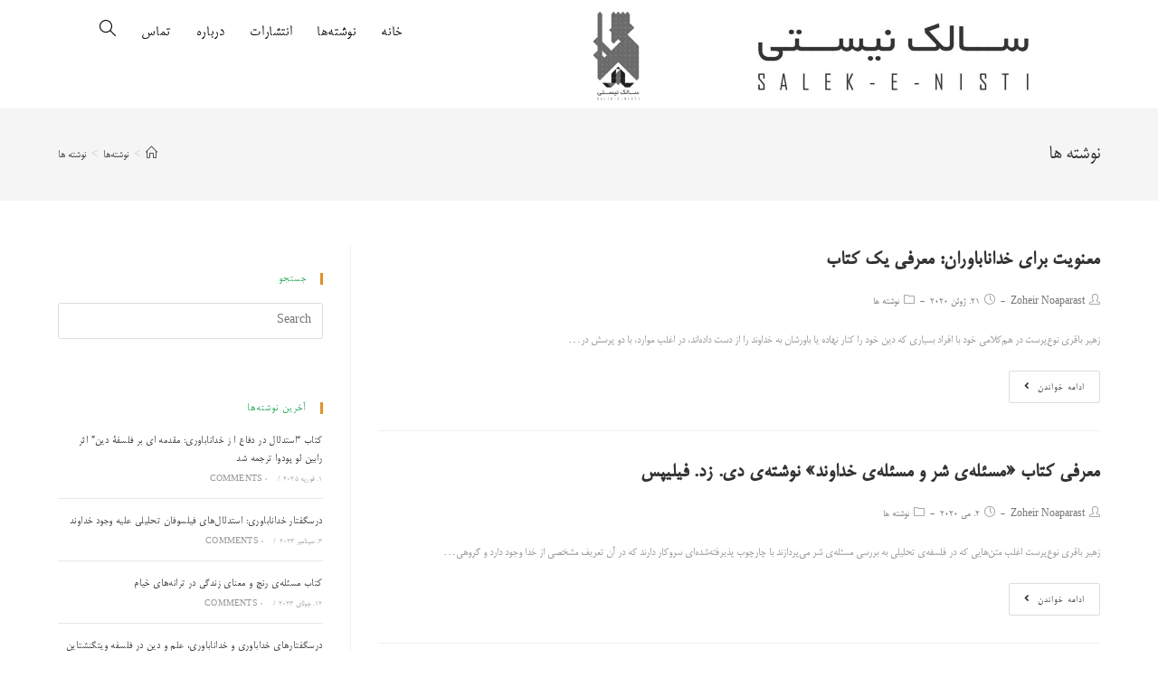

--- FILE ---
content_type: text/html; charset=UTF-8
request_url: http://www.salekenisti.com/category/%D9%86%D9%88%D8%B4%D8%AA%D9%87-%D9%87%D8%A7/
body_size: 83004
content:

<!DOCTYPE html>
<html class="html" dir="rtl" lang="fa-IR">
<head>
	<meta charset="UTF-8">
	<link rel="profile" href="https://gmpg.org/xfn/11">

	<title>نوشته ها &#8211; سالک نیستی</title>
<meta name='robots' content='max-image-preview:large' />
	<style>img:is([sizes="auto" i], [sizes^="auto," i]) { contain-intrinsic-size: 3000px 1500px }</style>
	<meta name="viewport" content="width=device-width, initial-scale=1"><link rel="alternate" type="application/rss+xml" title="سالک نیستی &raquo; خوراک" href="http://www.salekenisti.com/feed/" />
<link rel="alternate" type="application/rss+xml" title="سالک نیستی &raquo; خوراک دیدگاه‌ها" href="http://www.salekenisti.com/comments/feed/" />
<link rel="alternate" type="application/rss+xml" title="سالک نیستی &raquo; نوشته ها خوراک دسته" href="http://www.salekenisti.com/category/%d9%86%d9%88%d8%b4%d8%aa%d9%87-%d9%87%d8%a7/feed/" />
		<!-- This site uses the Google Analytics by MonsterInsights plugin v9.11.1 - Using Analytics tracking - https://www.monsterinsights.com/ -->
		<!-- توجه: افزونه در حال حاضر در این سایت پیکربندی نشده است. صاحب سایت باید گوگل آنالیتیکس را در پانل تنظیمات افزونه تأیید کند. -->
					<!-- No tracking code set -->
				<!-- / Google Analytics by MonsterInsights -->
		<script type="text/javascript">
/* <![CDATA[ */
window._wpemojiSettings = {"baseUrl":"https:\/\/s.w.org\/images\/core\/emoji\/15.0.3\/72x72\/","ext":".png","svgUrl":"https:\/\/s.w.org\/images\/core\/emoji\/15.0.3\/svg\/","svgExt":".svg","source":{"concatemoji":"http:\/\/www.salekenisti.com\/wp-includes\/js\/wp-emoji-release.min.js?ver=6.7.4"}};
/*! This file is auto-generated */
!function(i,n){var o,s,e;function c(e){try{var t={supportTests:e,timestamp:(new Date).valueOf()};sessionStorage.setItem(o,JSON.stringify(t))}catch(e){}}function p(e,t,n){e.clearRect(0,0,e.canvas.width,e.canvas.height),e.fillText(t,0,0);var t=new Uint32Array(e.getImageData(0,0,e.canvas.width,e.canvas.height).data),r=(e.clearRect(0,0,e.canvas.width,e.canvas.height),e.fillText(n,0,0),new Uint32Array(e.getImageData(0,0,e.canvas.width,e.canvas.height).data));return t.every(function(e,t){return e===r[t]})}function u(e,t,n){switch(t){case"flag":return n(e,"\ud83c\udff3\ufe0f\u200d\u26a7\ufe0f","\ud83c\udff3\ufe0f\u200b\u26a7\ufe0f")?!1:!n(e,"\ud83c\uddfa\ud83c\uddf3","\ud83c\uddfa\u200b\ud83c\uddf3")&&!n(e,"\ud83c\udff4\udb40\udc67\udb40\udc62\udb40\udc65\udb40\udc6e\udb40\udc67\udb40\udc7f","\ud83c\udff4\u200b\udb40\udc67\u200b\udb40\udc62\u200b\udb40\udc65\u200b\udb40\udc6e\u200b\udb40\udc67\u200b\udb40\udc7f");case"emoji":return!n(e,"\ud83d\udc26\u200d\u2b1b","\ud83d\udc26\u200b\u2b1b")}return!1}function f(e,t,n){var r="undefined"!=typeof WorkerGlobalScope&&self instanceof WorkerGlobalScope?new OffscreenCanvas(300,150):i.createElement("canvas"),a=r.getContext("2d",{willReadFrequently:!0}),o=(a.textBaseline="top",a.font="600 32px Arial",{});return e.forEach(function(e){o[e]=t(a,e,n)}),o}function t(e){var t=i.createElement("script");t.src=e,t.defer=!0,i.head.appendChild(t)}"undefined"!=typeof Promise&&(o="wpEmojiSettingsSupports",s=["flag","emoji"],n.supports={everything:!0,everythingExceptFlag:!0},e=new Promise(function(e){i.addEventListener("DOMContentLoaded",e,{once:!0})}),new Promise(function(t){var n=function(){try{var e=JSON.parse(sessionStorage.getItem(o));if("object"==typeof e&&"number"==typeof e.timestamp&&(new Date).valueOf()<e.timestamp+604800&&"object"==typeof e.supportTests)return e.supportTests}catch(e){}return null}();if(!n){if("undefined"!=typeof Worker&&"undefined"!=typeof OffscreenCanvas&&"undefined"!=typeof URL&&URL.createObjectURL&&"undefined"!=typeof Blob)try{var e="postMessage("+f.toString()+"("+[JSON.stringify(s),u.toString(),p.toString()].join(",")+"));",r=new Blob([e],{type:"text/javascript"}),a=new Worker(URL.createObjectURL(r),{name:"wpTestEmojiSupports"});return void(a.onmessage=function(e){c(n=e.data),a.terminate(),t(n)})}catch(e){}c(n=f(s,u,p))}t(n)}).then(function(e){for(var t in e)n.supports[t]=e[t],n.supports.everything=n.supports.everything&&n.supports[t],"flag"!==t&&(n.supports.everythingExceptFlag=n.supports.everythingExceptFlag&&n.supports[t]);n.supports.everythingExceptFlag=n.supports.everythingExceptFlag&&!n.supports.flag,n.DOMReady=!1,n.readyCallback=function(){n.DOMReady=!0}}).then(function(){return e}).then(function(){var e;n.supports.everything||(n.readyCallback(),(e=n.source||{}).concatemoji?t(e.concatemoji):e.wpemoji&&e.twemoji&&(t(e.twemoji),t(e.wpemoji)))}))}((window,document),window._wpemojiSettings);
/* ]]> */
</script>
<link rel='stylesheet' id='pt-cv-public-style-css' href='http://www.salekenisti.com/wp-content/plugins/content-views-query-and-display-post-page/public/assets/css/cv.css?ver=4.2.1' type='text/css' media='all' />
<style id='wp-emoji-styles-inline-css' type='text/css'>

	img.wp-smiley, img.emoji {
		display: inline !important;
		border: none !important;
		box-shadow: none !important;
		height: 1em !important;
		width: 1em !important;
		margin: 0 0.07em !important;
		vertical-align: -0.1em !important;
		background: none !important;
		padding: 0 !important;
	}
</style>
<style id='classic-theme-styles-inline-css' type='text/css'>
/*! This file is auto-generated */
.wp-block-button__link{color:#fff;background-color:#32373c;border-radius:9999px;box-shadow:none;text-decoration:none;padding:calc(.667em + 2px) calc(1.333em + 2px);font-size:1.125em}.wp-block-file__button{background:#32373c;color:#fff;text-decoration:none}
</style>
<style id='global-styles-inline-css' type='text/css'>
:root{--wp--preset--aspect-ratio--square: 1;--wp--preset--aspect-ratio--4-3: 4/3;--wp--preset--aspect-ratio--3-4: 3/4;--wp--preset--aspect-ratio--3-2: 3/2;--wp--preset--aspect-ratio--2-3: 2/3;--wp--preset--aspect-ratio--16-9: 16/9;--wp--preset--aspect-ratio--9-16: 9/16;--wp--preset--color--black: #000000;--wp--preset--color--cyan-bluish-gray: #abb8c3;--wp--preset--color--white: #ffffff;--wp--preset--color--pale-pink: #f78da7;--wp--preset--color--vivid-red: #cf2e2e;--wp--preset--color--luminous-vivid-orange: #ff6900;--wp--preset--color--luminous-vivid-amber: #fcb900;--wp--preset--color--light-green-cyan: #7bdcb5;--wp--preset--color--vivid-green-cyan: #00d084;--wp--preset--color--pale-cyan-blue: #8ed1fc;--wp--preset--color--vivid-cyan-blue: #0693e3;--wp--preset--color--vivid-purple: #9b51e0;--wp--preset--gradient--vivid-cyan-blue-to-vivid-purple: linear-gradient(135deg,rgba(6,147,227,1) 0%,rgb(155,81,224) 100%);--wp--preset--gradient--light-green-cyan-to-vivid-green-cyan: linear-gradient(135deg,rgb(122,220,180) 0%,rgb(0,208,130) 100%);--wp--preset--gradient--luminous-vivid-amber-to-luminous-vivid-orange: linear-gradient(135deg,rgba(252,185,0,1) 0%,rgba(255,105,0,1) 100%);--wp--preset--gradient--luminous-vivid-orange-to-vivid-red: linear-gradient(135deg,rgba(255,105,0,1) 0%,rgb(207,46,46) 100%);--wp--preset--gradient--very-light-gray-to-cyan-bluish-gray: linear-gradient(135deg,rgb(238,238,238) 0%,rgb(169,184,195) 100%);--wp--preset--gradient--cool-to-warm-spectrum: linear-gradient(135deg,rgb(74,234,220) 0%,rgb(151,120,209) 20%,rgb(207,42,186) 40%,rgb(238,44,130) 60%,rgb(251,105,98) 80%,rgb(254,248,76) 100%);--wp--preset--gradient--blush-light-purple: linear-gradient(135deg,rgb(255,206,236) 0%,rgb(152,150,240) 100%);--wp--preset--gradient--blush-bordeaux: linear-gradient(135deg,rgb(254,205,165) 0%,rgb(254,45,45) 50%,rgb(107,0,62) 100%);--wp--preset--gradient--luminous-dusk: linear-gradient(135deg,rgb(255,203,112) 0%,rgb(199,81,192) 50%,rgb(65,88,208) 100%);--wp--preset--gradient--pale-ocean: linear-gradient(135deg,rgb(255,245,203) 0%,rgb(182,227,212) 50%,rgb(51,167,181) 100%);--wp--preset--gradient--electric-grass: linear-gradient(135deg,rgb(202,248,128) 0%,rgb(113,206,126) 100%);--wp--preset--gradient--midnight: linear-gradient(135deg,rgb(2,3,129) 0%,rgb(40,116,252) 100%);--wp--preset--font-size--small: 13px;--wp--preset--font-size--medium: 20px;--wp--preset--font-size--large: 36px;--wp--preset--font-size--x-large: 42px;--wp--preset--spacing--20: 0.44rem;--wp--preset--spacing--30: 0.67rem;--wp--preset--spacing--40: 1rem;--wp--preset--spacing--50: 1.5rem;--wp--preset--spacing--60: 2.25rem;--wp--preset--spacing--70: 3.38rem;--wp--preset--spacing--80: 5.06rem;--wp--preset--shadow--natural: 6px 6px 9px rgba(0, 0, 0, 0.2);--wp--preset--shadow--deep: 12px 12px 50px rgba(0, 0, 0, 0.4);--wp--preset--shadow--sharp: 6px 6px 0px rgba(0, 0, 0, 0.2);--wp--preset--shadow--outlined: 6px 6px 0px -3px rgba(255, 255, 255, 1), 6px 6px rgba(0, 0, 0, 1);--wp--preset--shadow--crisp: 6px 6px 0px rgba(0, 0, 0, 1);}:where(.is-layout-flex){gap: 0.5em;}:where(.is-layout-grid){gap: 0.5em;}body .is-layout-flex{display: flex;}.is-layout-flex{flex-wrap: wrap;align-items: center;}.is-layout-flex > :is(*, div){margin: 0;}body .is-layout-grid{display: grid;}.is-layout-grid > :is(*, div){margin: 0;}:where(.wp-block-columns.is-layout-flex){gap: 2em;}:where(.wp-block-columns.is-layout-grid){gap: 2em;}:where(.wp-block-post-template.is-layout-flex){gap: 1.25em;}:where(.wp-block-post-template.is-layout-grid){gap: 1.25em;}.has-black-color{color: var(--wp--preset--color--black) !important;}.has-cyan-bluish-gray-color{color: var(--wp--preset--color--cyan-bluish-gray) !important;}.has-white-color{color: var(--wp--preset--color--white) !important;}.has-pale-pink-color{color: var(--wp--preset--color--pale-pink) !important;}.has-vivid-red-color{color: var(--wp--preset--color--vivid-red) !important;}.has-luminous-vivid-orange-color{color: var(--wp--preset--color--luminous-vivid-orange) !important;}.has-luminous-vivid-amber-color{color: var(--wp--preset--color--luminous-vivid-amber) !important;}.has-light-green-cyan-color{color: var(--wp--preset--color--light-green-cyan) !important;}.has-vivid-green-cyan-color{color: var(--wp--preset--color--vivid-green-cyan) !important;}.has-pale-cyan-blue-color{color: var(--wp--preset--color--pale-cyan-blue) !important;}.has-vivid-cyan-blue-color{color: var(--wp--preset--color--vivid-cyan-blue) !important;}.has-vivid-purple-color{color: var(--wp--preset--color--vivid-purple) !important;}.has-black-background-color{background-color: var(--wp--preset--color--black) !important;}.has-cyan-bluish-gray-background-color{background-color: var(--wp--preset--color--cyan-bluish-gray) !important;}.has-white-background-color{background-color: var(--wp--preset--color--white) !important;}.has-pale-pink-background-color{background-color: var(--wp--preset--color--pale-pink) !important;}.has-vivid-red-background-color{background-color: var(--wp--preset--color--vivid-red) !important;}.has-luminous-vivid-orange-background-color{background-color: var(--wp--preset--color--luminous-vivid-orange) !important;}.has-luminous-vivid-amber-background-color{background-color: var(--wp--preset--color--luminous-vivid-amber) !important;}.has-light-green-cyan-background-color{background-color: var(--wp--preset--color--light-green-cyan) !important;}.has-vivid-green-cyan-background-color{background-color: var(--wp--preset--color--vivid-green-cyan) !important;}.has-pale-cyan-blue-background-color{background-color: var(--wp--preset--color--pale-cyan-blue) !important;}.has-vivid-cyan-blue-background-color{background-color: var(--wp--preset--color--vivid-cyan-blue) !important;}.has-vivid-purple-background-color{background-color: var(--wp--preset--color--vivid-purple) !important;}.has-black-border-color{border-color: var(--wp--preset--color--black) !important;}.has-cyan-bluish-gray-border-color{border-color: var(--wp--preset--color--cyan-bluish-gray) !important;}.has-white-border-color{border-color: var(--wp--preset--color--white) !important;}.has-pale-pink-border-color{border-color: var(--wp--preset--color--pale-pink) !important;}.has-vivid-red-border-color{border-color: var(--wp--preset--color--vivid-red) !important;}.has-luminous-vivid-orange-border-color{border-color: var(--wp--preset--color--luminous-vivid-orange) !important;}.has-luminous-vivid-amber-border-color{border-color: var(--wp--preset--color--luminous-vivid-amber) !important;}.has-light-green-cyan-border-color{border-color: var(--wp--preset--color--light-green-cyan) !important;}.has-vivid-green-cyan-border-color{border-color: var(--wp--preset--color--vivid-green-cyan) !important;}.has-pale-cyan-blue-border-color{border-color: var(--wp--preset--color--pale-cyan-blue) !important;}.has-vivid-cyan-blue-border-color{border-color: var(--wp--preset--color--vivid-cyan-blue) !important;}.has-vivid-purple-border-color{border-color: var(--wp--preset--color--vivid-purple) !important;}.has-vivid-cyan-blue-to-vivid-purple-gradient-background{background: var(--wp--preset--gradient--vivid-cyan-blue-to-vivid-purple) !important;}.has-light-green-cyan-to-vivid-green-cyan-gradient-background{background: var(--wp--preset--gradient--light-green-cyan-to-vivid-green-cyan) !important;}.has-luminous-vivid-amber-to-luminous-vivid-orange-gradient-background{background: var(--wp--preset--gradient--luminous-vivid-amber-to-luminous-vivid-orange) !important;}.has-luminous-vivid-orange-to-vivid-red-gradient-background{background: var(--wp--preset--gradient--luminous-vivid-orange-to-vivid-red) !important;}.has-very-light-gray-to-cyan-bluish-gray-gradient-background{background: var(--wp--preset--gradient--very-light-gray-to-cyan-bluish-gray) !important;}.has-cool-to-warm-spectrum-gradient-background{background: var(--wp--preset--gradient--cool-to-warm-spectrum) !important;}.has-blush-light-purple-gradient-background{background: var(--wp--preset--gradient--blush-light-purple) !important;}.has-blush-bordeaux-gradient-background{background: var(--wp--preset--gradient--blush-bordeaux) !important;}.has-luminous-dusk-gradient-background{background: var(--wp--preset--gradient--luminous-dusk) !important;}.has-pale-ocean-gradient-background{background: var(--wp--preset--gradient--pale-ocean) !important;}.has-electric-grass-gradient-background{background: var(--wp--preset--gradient--electric-grass) !important;}.has-midnight-gradient-background{background: var(--wp--preset--gradient--midnight) !important;}.has-small-font-size{font-size: var(--wp--preset--font-size--small) !important;}.has-medium-font-size{font-size: var(--wp--preset--font-size--medium) !important;}.has-large-font-size{font-size: var(--wp--preset--font-size--large) !important;}.has-x-large-font-size{font-size: var(--wp--preset--font-size--x-large) !important;}
:where(.wp-block-post-template.is-layout-flex){gap: 1.25em;}:where(.wp-block-post-template.is-layout-grid){gap: 1.25em;}
:where(.wp-block-columns.is-layout-flex){gap: 2em;}:where(.wp-block-columns.is-layout-grid){gap: 2em;}
:root :where(.wp-block-pullquote){font-size: 1.5em;line-height: 1.6;}
</style>
<link rel='stylesheet' id='contact-form-7-css' href='http://www.salekenisti.com/wp-content/plugins/contact-form-7/includes/css/styles.css?ver=6.1.4' type='text/css' media='all' />
<link rel='stylesheet' id='contact-form-7-rtl-css' href='http://www.salekenisti.com/wp-content/plugins/contact-form-7/includes/css/styles-rtl.css?ver=6.1.4' type='text/css' media='all' />
<link rel='stylesheet' id='mwfcfonts-css' href='http://www.salekenisti.com/wp-content/plugins/parsi-font/assets/css/fonts.css' type='text/css' media='' />
<link rel='stylesheet' id='font-awesome-css' href='http://www.salekenisti.com/wp-content/themes/oceanwp/assets/fonts/fontawesome/css/all.min.css?ver=5.11.2' type='text/css' media='all' />
<link rel='stylesheet' id='simple-line-icons-css' href='http://www.salekenisti.com/wp-content/themes/oceanwp/assets/css/third/simple-line-icons.min.css?ver=2.4.0' type='text/css' media='all' />
<link rel='stylesheet' id='magnific-popup-css' href='http://www.salekenisti.com/wp-content/themes/oceanwp/assets/css/third/magnific-popup.min.css?ver=1.0.0' type='text/css' media='all' />
<link rel='stylesheet' id='slick-css' href='http://www.salekenisti.com/wp-content/themes/oceanwp/assets/css/third/slick.min.css?ver=1.6.0' type='text/css' media='all' />
<link rel='stylesheet' id='oceanwp-style-css' href='http://www.salekenisti.com/wp-content/themes/oceanwp/assets/css/style.min.css?ver=1.8.2' type='text/css' media='all' />
<link rel='stylesheet' id='elementor-frontend-css' href='http://www.salekenisti.com/wp-content/plugins/elementor/assets/css/frontend.min.css?ver=3.34.2' type='text/css' media='all' />
<link rel='stylesheet' id='elementor-post-285-css' href='http://www.salekenisti.com/wp-content/uploads/elementor/css/post-285.css?ver=1769024590' type='text/css' media='all' />
<link rel='stylesheet' id='oe-widgets-style-css' href='http://www.salekenisti.com/wp-content/plugins/ocean-extra/assets/css/widgets.css?ver=6.7.4' type='text/css' media='all' />
<link rel='stylesheet' id='oe-widgets-style-rtl-css' href='http://www.salekenisti.com/wp-content/plugins/ocean-extra/assets/css/rtl.css?ver=6.7.4' type='text/css' media='all' />
<link rel='stylesheet' id='elementor-icons-shared-0-css' href='http://www.salekenisti.com/wp-content/plugins/elementor/assets/lib/font-awesome/css/fontawesome.min.css?ver=5.15.3' type='text/css' media='all' />
<link rel='stylesheet' id='elementor-icons-fa-brands-css' href='http://www.salekenisti.com/wp-content/plugins/elementor/assets/lib/font-awesome/css/brands.min.css?ver=5.15.3' type='text/css' media='all' />
<!--n2css--><!--n2js--><script type="text/javascript" src="http://www.salekenisti.com/wp-includes/js/jquery/jquery.min.js?ver=3.7.1" id="jquery-core-js"></script>
<script type="text/javascript" src="http://www.salekenisti.com/wp-includes/js/jquery/jquery-migrate.min.js?ver=3.4.1" id="jquery-migrate-js"></script>
<link rel="https://api.w.org/" href="http://www.salekenisti.com/wp-json/" /><link rel="alternate" title="JSON" type="application/json" href="http://www.salekenisti.com/wp-json/wp/v2/categories/22" /><link rel="EditURI" type="application/rsd+xml" title="RSD" href="http://www.salekenisti.com/xmlrpc.php?rsd" />
<link rel="stylesheet" href="http://www.salekenisti.com/wp-content/themes/oceanwp/rtl.css" type="text/css" media="screen" /><meta name="generator" content="WordPress 6.7.4" />
<script data-ad-client="ca-pub-5013168857330905" async src="https://pagead2.googlesyndication.com/pagead/js/adsbygoogle.js"></script>    <style type="text/css">
        [smartslider3 slider=5]
[smartslider3 slider=6] {
            font-family: B Mitra !important;
            font-size: 20px !important;
        }

        [smartslider3 slider=6] {
            font-family: B Mitra !important;
            font-size: px !important;
        }

        [smartslider3 slider=6] {
            font-family: B Mitra !important;
            font-size: px !important;
        }

        h1,
        h2,
        h3,
        h4,
        h5,
        h6 {
            font-family: B Mitra !important;
        }

        body {
            font-family: B Mitra !important;
        }

        .rtl #wpadminbar *,
        #wpadminbar * {
            font: 400 13px/32px B Mitra;
        }
		
		pre, code {
			font-family: VRCD, monospaced;
		}
    </style>
    <style>.wpupg-grid { transition: height 0.8s; }</style><meta name="generator" content="Elementor 3.34.2; features: additional_custom_breakpoints; settings: css_print_method-external, google_font-enabled, font_display-auto">
			<style>
				.e-con.e-parent:nth-of-type(n+4):not(.e-lazyloaded):not(.e-no-lazyload),
				.e-con.e-parent:nth-of-type(n+4):not(.e-lazyloaded):not(.e-no-lazyload) * {
					background-image: none !important;
				}
				@media screen and (max-height: 1024px) {
					.e-con.e-parent:nth-of-type(n+3):not(.e-lazyloaded):not(.e-no-lazyload),
					.e-con.e-parent:nth-of-type(n+3):not(.e-lazyloaded):not(.e-no-lazyload) * {
						background-image: none !important;
					}
				}
				@media screen and (max-height: 640px) {
					.e-con.e-parent:nth-of-type(n+2):not(.e-lazyloaded):not(.e-no-lazyload),
					.e-con.e-parent:nth-of-type(n+2):not(.e-lazyloaded):not(.e-no-lazyload) * {
						background-image: none !important;
					}
				}
			</style>
			<link rel="icon" href="http://www.salekenisti.com/wp-content/uploads/2018/06/cropped-SALEK-FINAL-32x32.jpg" sizes="32x32" />
<link rel="icon" href="http://www.salekenisti.com/wp-content/uploads/2018/06/cropped-SALEK-FINAL-192x192.jpg" sizes="192x192" />
<link rel="apple-touch-icon" href="http://www.salekenisti.com/wp-content/uploads/2018/06/cropped-SALEK-FINAL-180x180.jpg" />
<meta name="msapplication-TileImage" content="http://www.salekenisti.com/wp-content/uploads/2018/06/cropped-SALEK-FINAL-270x270.jpg" />
<style id="kirki-inline-styles"></style><!-- OceanWP CSS -->
<style type="text/css">
/* General CSS */a:hover,a.light:hover,.theme-heading .text::before,#top-bar-content >a:hover,#top-bar-social li.oceanwp-email a:hover,#site-navigation-wrap .dropdown-menu >li >a:hover,#site-header.medium-header #medium-searchform button:hover,.oceanwp-mobile-menu-icon a:hover,.blog-entry.post .blog-entry-header .entry-title a:hover,.blog-entry.post .blog-entry-readmore a:hover,.blog-entry.thumbnail-entry .blog-entry-category a,ul.meta li a:hover,.dropcap,.single nav.post-navigation .nav-links .title,body .related-post-title a:hover,body #wp-calendar caption,body .contact-info-widget.default i,body .contact-info-widget.big-icons i,body .custom-links-widget .oceanwp-custom-links li a:hover,body .custom-links-widget .oceanwp-custom-links li a:hover:before,body .posts-thumbnails-widget li a:hover,body .social-widget li.oceanwp-email a:hover,.comment-author .comment-meta .comment-reply-link,#respond #cancel-comment-reply-link:hover,#footer-widgets .footer-box a:hover,#footer-bottom a:hover,#footer-bottom #footer-bottom-menu a:hover,.sidr a:hover,.sidr-class-dropdown-toggle:hover,.sidr-class-menu-item-has-children.active >a,.sidr-class-menu-item-has-children.active >a >.sidr-class-dropdown-toggle,input[type=checkbox]:checked:before{color:rgba(219,127,6,0.86)}input[type="button"],input[type="reset"],input[type="submit"],button[type="submit"],.button,#site-navigation-wrap .dropdown-menu >li.btn >a >span,.thumbnail:hover i,.post-quote-content,.omw-modal .omw-close-modal,body .contact-info-widget.big-icons li:hover i,body div.wpforms-container-full .wpforms-form input[type=submit],body div.wpforms-container-full .wpforms-form button[type=submit],body div.wpforms-container-full .wpforms-form .wpforms-page-button{background-color:rgba(219,127,6,0.86)}.widget-title{border-color:rgba(219,127,6,0.86)}blockquote{border-color:rgba(219,127,6,0.86)}#searchform-dropdown{border-color:rgba(219,127,6,0.86)}.dropdown-menu .sub-menu{border-color:rgba(219,127,6,0.86)}.blog-entry.large-entry .blog-entry-readmore a:hover{border-color:rgba(219,127,6,0.86)}.oceanwp-newsletter-form-wrap input[type="email"]:focus{border-color:rgba(219,127,6,0.86)}.social-widget li.oceanwp-email a:hover{border-color:rgba(219,127,6,0.86)}#respond #cancel-comment-reply-link:hover{border-color:rgba(219,127,6,0.86)}body .contact-info-widget.big-icons li:hover i{border-color:rgba(219,127,6,0.86)}#footer-widgets .oceanwp-newsletter-form-wrap input[type="email"]:focus{border-color:rgba(219,127,6,0.86)}input[type="button"]:hover,input[type="reset"]:hover,input[type="submit"]:hover,button[type="submit"]:hover,input[type="button"]:focus,input[type="reset"]:focus,input[type="submit"]:focus,button[type="submit"]:focus,.button:hover,#site-navigation-wrap .dropdown-menu >li.btn >a:hover >span,.post-quote-author,.omw-modal .omw-close-modal:hover,body div.wpforms-container-full .wpforms-form input[type=submit]:hover,body div.wpforms-container-full .wpforms-form button[type=submit]:hover,body div.wpforms-container-full .wpforms-form .wpforms-page-button:hover{background-color:#825702}a:hover{color:rgba(219,127,6,0.86)}/* Header CSS */#site-logo #site-logo-inner,.oceanwp-social-menu .social-menu-inner,#site-header.full_screen-header .menu-bar-inner,.after-header-content .after-header-content-inner{height:72px}#site-navigation-wrap .dropdown-menu >li >a,.oceanwp-mobile-menu-icon a,.after-header-content-inner >a{line-height:72px}#site-header-inner{padding:0 130px 0 65px}@media (max-width:768px){#site-header-inner{padding:13px 16px 3px 50px}}@media (max-width:480px){#site-header-inner{padding:0 11px 0 4px}}#site-header.has-header-media .overlay-header-media{background-color:rgba(0,0,0,0.07)}#site-logo #site-logo-inner a img,#site-header.center-header #site-navigation-wrap .middle-site-logo a img{max-width:500px}@media (max-width:480px){#site-logo #site-logo-inner a img,#site-header.center-header #site-navigation-wrap .middle-site-logo a img{max-width:115px}}#site-header #site-logo #site-logo-inner a img,#site-header.center-header #site-navigation-wrap .middle-site-logo a img{max-height:200px}@media (max-width:480px){#site-header #site-logo #site-logo-inner a img,#site-header.center-header #site-navigation-wrap .middle-site-logo a img{max-height:75px}}#site-logo a.site-logo-text{color:#000000}.effect-one #site-navigation-wrap .dropdown-menu >li >a.menu-link >span:after,.effect-three #site-navigation-wrap .dropdown-menu >li >a.menu-link >span:after,.effect-five #site-navigation-wrap .dropdown-menu >li >a.menu-link >span:before,.effect-five #site-navigation-wrap .dropdown-menu >li >a.menu-link >span:after,.effect-nine #site-navigation-wrap .dropdown-menu >li >a.menu-link >span:before,.effect-nine #site-navigation-wrap .dropdown-menu >li >a.menu-link >span:after{background-color:#23a455}.effect-four #site-navigation-wrap .dropdown-menu >li >a.menu-link >span:before,.effect-four #site-navigation-wrap .dropdown-menu >li >a.menu-link >span:after,.effect-seven #site-navigation-wrap .dropdown-menu >li >a.menu-link:hover >span:after,.effect-seven #site-navigation-wrap .dropdown-menu >li.sfHover >a.menu-link >span:after{color:#23a455}.effect-seven #site-navigation-wrap .dropdown-menu >li >a.menu-link:hover >span:after,.effect-seven #site-navigation-wrap .dropdown-menu >li.sfHover >a.menu-link >span:after{text-shadow:10px 0 #23a455,-10px 0 #23a455}#site-navigation-wrap .dropdown-menu >li >a{padding:0 14px}#site-navigation-wrap .dropdown-menu >li >a,.oceanwp-mobile-menu-icon a,#searchform-header-replace-close{color:#000000}#site-navigation-wrap .dropdown-menu >li >a:hover,.oceanwp-mobile-menu-icon a:hover,#searchform-header-replace-close:hover{color:#0d0654}#site-navigation-wrap .dropdown-menu >.current-menu-item >a,#site-navigation-wrap .dropdown-menu >.current-menu-ancestor >a,#site-navigation-wrap .dropdown-menu >.current-menu-item >a:hover,#site-navigation-wrap .dropdown-menu >.current-menu-ancestor >a:hover{color:rgba(89,89,89,0.61)}/* Sidebar CSS */.widget-area .sidebar-box{padding:30px 0 0 0}.widget-title{border-color:rgba(219,127,6,0.86)}/* Footer Widgets CSS */#footer-widgets{padding:0}/* Typography CSS */#site-logo a.site-logo-text{font-size:34px;line-height:2.5}#site-navigation-wrap .dropdown-menu >li >a,#site-header.full_screen-header .fs-dropdown-menu >li >a,#site-header.top-header #site-navigation-wrap .dropdown-menu >li >a,#site-header.center-header #site-navigation-wrap .dropdown-menu >li >a,#site-header.medium-header #site-navigation-wrap .dropdown-menu >li >a,.oceanwp-mobile-menu-icon a{font-size:18px}.single-post .entry-title{color:#0d6cbf}.sidebar-box .widget-title{color:#23a455}.sidebar-box,.footer-box{color:#23a455}#footer-widgets .footer-box .widget-title{color:rgba(219,127,6,0.86)}
</style></head>

<body class="rtl archive category category-22 wp-custom-logo wp-embed-responsive oceanwp-theme sidebar-mobile default-breakpoint has-sidebar content-right-sidebar has-breadcrumbs elementor-default elementor-kit-1822"  itemscope="itemscope" itemtype="https://schema.org/Blog">

	
	
	<div id="outer-wrap" class="site clr">

		<a class="skip-link screen-reader-text" href="#main">Skip to content</a>

		
		<div id="wrap" class="clr">

			
			
<header id="site-header" class="minimal-header center-menu effect-one clr" data-height="72" itemscope="itemscope" itemtype="https://schema.org/WPHeader" role="banner">

	
		
			
			<div id="site-header-inner" class="clr ">

				
				

<div id="site-logo" class="clr" itemscope itemtype="https://schema.org/Brand">

	
	<div id="site-logo-inner" class="clr">

		<a href="http://www.salekenisti.com/" class="custom-logo-link" rel="home"><img width="827" height="199" src="http://www.salekenisti.com/wp-content/uploads/2019/06/NL2.jpg" class="custom-logo" alt="سالک نیستی" decoding="async" srcset="http://www.salekenisti.com/wp-content/uploads/2019/06/NL2.jpg 827w, http://www.salekenisti.com/wp-content/uploads/2019/06/NL2-300x72.jpg 300w, http://www.salekenisti.com/wp-content/uploads/2019/06/NL2-768x185.jpg 768w" sizes="(max-width: 827px) 100vw, 827px" /></a>
	</div><!-- #site-logo-inner -->

	
	
</div><!-- #site-logo -->

			<div id="site-navigation-wrap" class="clr">
		
			
			
			<nav id="site-navigation" class="navigation main-navigation clr" itemscope="itemscope" itemtype="https://schema.org/SiteNavigationElement" role="navigation">

				<ul id="menu-%d8%ae%d8%a7%d9%86%d9%87" class="main-menu dropdown-menu sf-menu"><li id="menu-item-273" class="menu-item menu-item-type-custom menu-item-object-custom menu-item-home menu-item-273"><a href="http://www.salekenisti.com" class="menu-link"><span class="text-wrap">خانه</span></a></li><li id="menu-item-274" class="menu-item menu-item-type-post_type menu-item-object-page current_page_parent menu-item-274"><a href="http://www.salekenisti.com/%d8%a8%d9%84%d8%a7%da%af/" class="menu-link"><span class="text-wrap">نوشته‌ها</span></a></li><li id="menu-item-275" class="menu-item menu-item-type-post_type menu-item-object-page menu-item-275"><a href="http://www.salekenisti.com/publications/" class="menu-link"><span class="text-wrap">انتشارات</span></a></li><li id="menu-item-276" class="menu-item menu-item-type-post_type menu-item-object-page menu-item-276"><a href="http://www.salekenisti.com/about/" class="menu-link"><span class="text-wrap">درباره</span></a></li><li id="menu-item-277" class="menu-item menu-item-type-post_type menu-item-object-page menu-item-277"><a href="http://www.salekenisti.com/contact/" class="menu-link"><span class="text-wrap">تماس</span></a></li><li class="search-toggle-li"><a href="#" class="site-search-toggle search-dropdown-toggle" aria-label="Search website"><span class="icon-magnifier" aria-hidden="true"></span></a></li></ul>
<div id="searchform-dropdown" class="header-searchform-wrap clr">
	
<form role="search" method="get" class="searchform" action="http://www.salekenisti.com/">
	<label for="ocean-search-form-1">
		<span class="screen-reader-text">Search for:</span>
		<input type="search" id="ocean-search-form-1" class="field" autocomplete="off" placeholder="Search" name="s">
			</label>
	</form></div><!-- #searchform-dropdown -->
			</nav><!-- #site-navigation -->

			
			
					</div><!-- #site-navigation-wrap -->
		
		
	
				
	<div class="oceanwp-mobile-menu-icon clr mobile-right">

		
		
		
		<a href="#" class="mobile-menu" aria-label="منوی موبایل">
							<i class="fa fa-bars" aria-hidden="true"></i>
							<span class="oceanwp-text">منو</span>

						</a>

		
		
		
	</div><!-- #oceanwp-mobile-menu-navbar -->


			</div><!-- #site-header-inner -->

			
			
		
				
	
</header><!-- #site-header -->


			
			<main id="main" class="site-main clr"  role="main">

				

<header class="page-header">

	
	<div class="container clr page-header-inner">

		
			<h1 class="page-header-title clr" itemprop="headline">نوشته ها</h1>

			
		
		<nav aria-label="Breadcrumbs" class="site-breadcrumbs clr" itemprop="breadcrumb"><ol class="trail-items" itemscope itemtype="http://schema.org/BreadcrumbList"><meta name="numberOfItems" content="3" /><meta name="itemListOrder" content="Ascending" /><li class="trail-item trail-begin" itemprop="itemListElement" itemscope itemtype="https://schema.org/ListItem"><a href="http://www.salekenisti.com" rel="home" aria-label="خانه" itemtype="https://schema.org/Thing" itemprop="item"><span itemprop="name"><span class="icon-home"></span><span class="breadcrumb-home has-icon">خانه</span></span></a><span class="breadcrumb-sep">></span><meta content="1" itemprop="position" /></li><li class="trail-item" itemprop="itemListElement" itemscope itemtype="https://schema.org/ListItem"><a href="http://www.salekenisti.com/%d8%a8%d9%84%d8%a7%da%af/" itemtype="https://schema.org/Thing" itemprop="item"><span itemprop="name">نوشته‌ها</span></a><span class="breadcrumb-sep">></span><meta content="2" itemprop="position" /></li><li class="trail-item trail-end" itemprop="itemListElement" itemscope itemtype="https://schema.org/ListItem"><a href="http://www.salekenisti.com/category/%d9%86%d9%88%d8%b4%d8%aa%d9%87-%d9%87%d8%a7/" itemtype="https://schema.org/Thing" itemprop="item"><span itemprop="name">نوشته ها</span></a><meta content="3" itemprop="position" /></li></ol></nav>
	</div><!-- .page-header-inner -->

	
	
</header><!-- .page-header -->


	
	<div id="content-wrap" class="container clr">

		
		<div id="primary" class="content-area clr">

			
			<div id="content" class="site-content clr">

				
										<div id="blog-entries" class="entries clr">

							
							
								
								
	<article id="post-1941" class="blog-entry clr no-featured-image large-entry post-1941 post type-post status-publish format-standard hentry category-22 entry">

		<div class="blog-entry-inner clr">

			

<header class="blog-entry-header clr">
	<h2 class="blog-entry-title entry-title">
		<a href="http://www.salekenisti.com/atheist-sprituality/" title="معنویت برای خداناباوران: معرفی یک کتاب" rel="bookmark">معنویت برای خداناباوران: معرفی یک کتاب</a>
	</h2><!-- .blog-entry-title -->
</header><!-- .blog-entry-header -->



<ul class="meta clr" aria-label="Post details:">

	
					<li class="meta-author" itemprop="name"><span class="screen-reader-text">Post Author:</span><i class="icon-user" aria-hidden="true"></i><a href="http://www.salekenisti.com/author/mohammad-zoheir-bagheri-noaparast/" title="ارسال شده توسط Zoheir Noaparast" rel="author"  itemprop="author" itemscope="itemscope" itemtype="https://schema.org/Person">Zoheir Noaparast</a></li>
		
		
		
		
		
	
		
					<li class="meta-date" itemprop="datePublished"><span class="screen-reader-text">Post published:</span><i class="icon-clock" aria-hidden="true"></i>21. ژوئن 2020</li>
		
		
		
		
	
		
		
		
					<li class="meta-cat"><span class="screen-reader-text">Post Category:</span><i class="icon-folder" aria-hidden="true"></i><a href="http://www.salekenisti.com/category/%d9%86%d9%88%d8%b4%d8%aa%d9%87-%d9%87%d8%a7/" rel="category tag">نوشته ها</a></li>
		
		
	
		
		
		
		
		
	
</ul>



<div class="blog-entry-summary clr" itemprop="text">

    
        <p>
            زهیر باقری نوع‌پرست در هم‌کلامی خود با افراد بسیاری که دین خود را کنار نهاده یا باورشان به خداوند را از دست داده‌اند، در اغلب موارد، با دو پرسش در&hellip;        </p>

    
</div><!-- .blog-entry-summary -->



<div class="blog-entry-readmore clr">
    <a href="http://www.salekenisti.com/atheist-sprituality/" title="ادامه خواندن">ادامه خواندن<i class="fa fa-angle-right" aria-hidden="true"></i></a>
    <span class="screen-reader-text">معنویت برای خداناباوران: معرفی یک کتاب</span>
</div><!-- .blog-entry-readmore -->


		</div><!-- .blog-entry-inner -->

	</article><!-- #post-## -->


								
							
								
								
	<article id="post-1891" class="blog-entry clr no-featured-image large-entry post-1891 post type-post status-publish format-standard hentry category-22 entry">

		<div class="blog-entry-inner clr">

			

<header class="blog-entry-header clr">
	<h2 class="blog-entry-title entry-title">
		<a href="http://www.salekenisti.com/evil-phillips/" title="معرفی کتاب «مسئله‌ی‌ شر و مسئله‌ی‌ خداوند» نوشته‌ی دی. زد. فیلیپس" rel="bookmark">معرفی کتاب «مسئله‌ی‌ شر و مسئله‌ی‌ خداوند» نوشته‌ی دی. زد. فیلیپس</a>
	</h2><!-- .blog-entry-title -->
</header><!-- .blog-entry-header -->



<ul class="meta clr" aria-label="Post details:">

	
					<li class="meta-author" itemprop="name"><span class="screen-reader-text">Post Author:</span><i class="icon-user" aria-hidden="true"></i><a href="http://www.salekenisti.com/author/mohammad-zoheir-bagheri-noaparast/" title="ارسال شده توسط Zoheir Noaparast" rel="author"  itemprop="author" itemscope="itemscope" itemtype="https://schema.org/Person">Zoheir Noaparast</a></li>
		
		
		
		
		
	
		
					<li class="meta-date" itemprop="datePublished"><span class="screen-reader-text">Post published:</span><i class="icon-clock" aria-hidden="true"></i>2. می 2020</li>
		
		
		
		
	
		
		
		
					<li class="meta-cat"><span class="screen-reader-text">Post Category:</span><i class="icon-folder" aria-hidden="true"></i><a href="http://www.salekenisti.com/category/%d9%86%d9%88%d8%b4%d8%aa%d9%87-%d9%87%d8%a7/" rel="category tag">نوشته ها</a></li>
		
		
	
		
		
		
		
		
	
</ul>



<div class="blog-entry-summary clr" itemprop="text">

    
        <p>
            زهیر باقری نوع‌پرست اغلب متن‌هایی که در فلسفه‌ی تحلیلی به بررسی مسئله‌ی شر می‌پردازند با چارچوب پذیرفته‌شده‌ای سروکار دارند که در آن تعریف مشخصی از خدا وجود دارد و گروهی&hellip;        </p>

    
</div><!-- .blog-entry-summary -->



<div class="blog-entry-readmore clr">
    <a href="http://www.salekenisti.com/evil-phillips/" title="ادامه خواندن">ادامه خواندن<i class="fa fa-angle-right" aria-hidden="true"></i></a>
    <span class="screen-reader-text">معرفی کتاب «مسئله‌ی‌ شر و مسئله‌ی‌ خداوند» نوشته‌ی دی. زد. فیلیپس</span>
</div><!-- .blog-entry-readmore -->


		</div><!-- .blog-entry-inner -->

	</article><!-- #post-## -->


								
							
								
								
	<article id="post-1856" class="blog-entry clr no-featured-image large-entry post-1856 post type-post status-publish format-standard hentry category-22 entry">

		<div class="blog-entry-inner clr">

			

<header class="blog-entry-header clr">
	<h2 class="blog-entry-title entry-title">
		<a href="http://www.salekenisti.com/debate-singer-bannister/" title="آیا وجود خداوند برای وجود خوبی و اخلاق ضروری است؟ مناظره بین پیتر سینگر و اندی بنیستر" rel="bookmark">آیا وجود خداوند برای وجود خوبی و اخلاق ضروری است؟ مناظره بین پیتر سینگر و اندی بنیستر</a>
	</h2><!-- .blog-entry-title -->
</header><!-- .blog-entry-header -->



<ul class="meta clr" aria-label="Post details:">

	
					<li class="meta-author" itemprop="name"><span class="screen-reader-text">Post Author:</span><i class="icon-user" aria-hidden="true"></i><a href="http://www.salekenisti.com/author/mohammad-zoheir-bagheri-noaparast/" title="ارسال شده توسط Zoheir Noaparast" rel="author"  itemprop="author" itemscope="itemscope" itemtype="https://schema.org/Person">Zoheir Noaparast</a></li>
		
		
		
		
		
	
		
					<li class="meta-date" itemprop="datePublished"><span class="screen-reader-text">Post published:</span><i class="icon-clock" aria-hidden="true"></i>13. آوریل 2020</li>
		
		
		
		
	
		
		
		
					<li class="meta-cat"><span class="screen-reader-text">Post Category:</span><i class="icon-folder" aria-hidden="true"></i><a href="http://www.salekenisti.com/category/%d9%86%d9%88%d8%b4%d8%aa%d9%87-%d9%87%d8%a7/" rel="category tag">نوشته ها</a></li>
		
		
	
		
		
		
		
		
	
</ul>



<div class="blog-entry-summary clr" itemprop="text">

    
        <p>
            در این مناظره که روی کانال یوتیوب Unbelievable به تاریخ دوم نوامبر 2018 منتشر شده، «پیتر سینگر» یکی از چندین رویکرد خداناباورانه به اخلاق و «اندی بنیستر» هم یکی از&hellip;        </p>

    
</div><!-- .blog-entry-summary -->



<div class="blog-entry-readmore clr">
    <a href="http://www.salekenisti.com/debate-singer-bannister/" title="ادامه خواندن">ادامه خواندن<i class="fa fa-angle-right" aria-hidden="true"></i></a>
    <span class="screen-reader-text">آیا وجود خداوند برای وجود خوبی و اخلاق ضروری است؟ مناظره بین پیتر سینگر و اندی بنیستر</span>
</div><!-- .blog-entry-readmore -->


		</div><!-- .blog-entry-inner -->

	</article><!-- #post-## -->


								
							
								
								
	<article id="post-1674" class="blog-entry clr no-featured-image large-entry post-1674 post type-post status-publish format-standard hentry category-22 entry">

		<div class="blog-entry-inner clr">

			

<header class="blog-entry-header clr">
	<h2 class="blog-entry-title entry-title">
		<a href="http://www.salekenisti.com/love/" title="پریشان‌گویی‌هایی درباره‌ی عشق" rel="bookmark">پریشان‌گویی‌هایی درباره‌ی عشق</a>
	</h2><!-- .blog-entry-title -->
</header><!-- .blog-entry-header -->



<ul class="meta clr" aria-label="Post details:">

	
					<li class="meta-author" itemprop="name"><span class="screen-reader-text">Post Author:</span><i class="icon-user" aria-hidden="true"></i><a href="http://www.salekenisti.com/author/mohammad-zoheir-bagheri-noaparast/" title="ارسال شده توسط Zoheir Noaparast" rel="author"  itemprop="author" itemscope="itemscope" itemtype="https://schema.org/Person">Zoheir Noaparast</a></li>
		
		
		
		
		
	
		
					<li class="meta-date" itemprop="datePublished"><span class="screen-reader-text">Post published:</span><i class="icon-clock" aria-hidden="true"></i>9. دسامبر 2019</li>
		
		
		
		
	
		
		
		
					<li class="meta-cat"><span class="screen-reader-text">Post Category:</span><i class="icon-folder" aria-hidden="true"></i><a href="http://www.salekenisti.com/category/%d9%86%d9%88%d8%b4%d8%aa%d9%87-%d9%87%d8%a7/" rel="category tag">نوشته ها</a></li>
		
		
	
		
		
		
		
		
	
</ul>



<div class="blog-entry-summary clr" itemprop="text">

    
        <p>
            زهیر باقری نوع‌پرستدانلود (pdf) پریشان‌گویی‌هایی درباره‌ی عشق عشق یک پیراهن است، یا شاید هم نه یک صحنه‌ی تئاتر است. منظورم این است که عشق اصلاً آن چیزی نیست که آدم فکر&hellip;        </p>

    
</div><!-- .blog-entry-summary -->



<div class="blog-entry-readmore clr">
    <a href="http://www.salekenisti.com/love/" title="ادامه خواندن">ادامه خواندن<i class="fa fa-angle-right" aria-hidden="true"></i></a>
    <span class="screen-reader-text">پریشان‌گویی‌هایی درباره‌ی عشق</span>
</div><!-- .blog-entry-readmore -->


		</div><!-- .blog-entry-inner -->

	</article><!-- #post-## -->


								
							
								
								
	<article id="post-1646" class="blog-entry clr no-featured-image large-entry post-1646 post type-post status-publish format-standard hentry category-22 entry">

		<div class="blog-entry-inner clr">

			

<header class="blog-entry-header clr">
	<h2 class="blog-entry-title entry-title">
		<a href="http://www.salekenisti.com/standpoint-evil/" title="مسئله‌ی شر و جایگاه انسان و خداوند" rel="bookmark">مسئله‌ی شر و جایگاه انسان و خداوند</a>
	</h2><!-- .blog-entry-title -->
</header><!-- .blog-entry-header -->



<ul class="meta clr" aria-label="Post details:">

	
					<li class="meta-author" itemprop="name"><span class="screen-reader-text">Post Author:</span><i class="icon-user" aria-hidden="true"></i><a href="http://www.salekenisti.com/author/mohammad-zoheir-bagheri-noaparast/" title="ارسال شده توسط Zoheir Noaparast" rel="author"  itemprop="author" itemscope="itemscope" itemtype="https://schema.org/Person">Zoheir Noaparast</a></li>
		
		
		
		
		
	
		
					<li class="meta-date" itemprop="datePublished"><span class="screen-reader-text">Post published:</span><i class="icon-clock" aria-hidden="true"></i>25. نوامبر 2019</li>
		
		
		
		
	
		
		
		
					<li class="meta-cat"><span class="screen-reader-text">Post Category:</span><i class="icon-folder" aria-hidden="true"></i><a href="http://www.salekenisti.com/category/%d9%86%d9%88%d8%b4%d8%aa%d9%87-%d9%87%d8%a7/" rel="category tag">نوشته ها</a></li>
		
		
	
		
		
		
		
		
	
</ul>



<div class="blog-entry-summary clr" itemprop="text">

    
        <p>
             درحالی که معیار «دانش و دانایی» در معرفت‌شناسی از یونان باستان تا امروز مورد بررسی بوده و نسخه‌های متفاوتی برای آنچه «دانش» محسوب می‌شود ارائه شده است، تقریباً همه آن‌ها&hellip;        </p>

    
</div><!-- .blog-entry-summary -->



<div class="blog-entry-readmore clr">
    <a href="http://www.salekenisti.com/standpoint-evil/" title="ادامه خواندن">ادامه خواندن<i class="fa fa-angle-right" aria-hidden="true"></i></a>
    <span class="screen-reader-text">مسئله‌ی شر و جایگاه انسان و خداوند</span>
</div><!-- .blog-entry-readmore -->


		</div><!-- .blog-entry-inner -->

	</article><!-- #post-## -->


								
							
								
								
	<article id="post-781" class="blog-entry clr no-featured-image large-entry post-781 post type-post status-publish format-standard hentry category-blog category-22 entry">

		<div class="blog-entry-inner clr">

			

<header class="blog-entry-header clr">
	<h2 class="blog-entry-title entry-title">
		<a href="http://www.salekenisti.com/%d9%86%d9%82%d8%af%db%8c-%d8%a8%d8%b1-%d8%af%d8%b1-%d9%be%db%8c%d8%b1%d8%a7%d9%85%d9%88%d9%86-%d8%a7%d8%b3%d9%84%d8%a7%d9%85-%d9%86%d9%88%d8%b4%d8%aa%d9%87%e2%80%8c%db%8c-%d8%a7%d8%ad/" title="نقدی بر «در پیرامون اسلام» نوشته‌ی احمد کسروی" rel="bookmark">نقدی بر «در پیرامون اسلام» نوشته‌ی احمد کسروی</a>
	</h2><!-- .blog-entry-title -->
</header><!-- .blog-entry-header -->



<ul class="meta clr" aria-label="Post details:">

	
					<li class="meta-author" itemprop="name"><span class="screen-reader-text">Post Author:</span><i class="icon-user" aria-hidden="true"></i><a href="http://www.salekenisti.com/author/mohammad-zoheir-bagheri-noaparast/" title="ارسال شده توسط Zoheir Noaparast" rel="author"  itemprop="author" itemscope="itemscope" itemtype="https://schema.org/Person">Zoheir Noaparast</a></li>
		
		
		
		
		
	
		
					<li class="meta-date" itemprop="datePublished"><span class="screen-reader-text">Post published:</span><i class="icon-clock" aria-hidden="true"></i>10. دسامبر 2018</li>
		
		
		
		
	
		
		
		
					<li class="meta-cat"><span class="screen-reader-text">Post Category:</span><i class="icon-folder" aria-hidden="true"></i><a href="http://www.salekenisti.com/category/blog/" rel="category tag">blog</a> <span class="owp-sep">/</span> <a href="http://www.salekenisti.com/category/%d9%86%d9%88%d8%b4%d8%aa%d9%87-%d9%87%d8%a7/" rel="category tag">نوشته ها</a></li>
		
		
	
		
		
		
		
		
	
</ul>



<div class="blog-entry-summary clr" itemprop="text">

    
        <p>
            احمد کسروی در اثر خود، «در پیرامون اسلام»، به دنبال پروراندن چند استدلال درهم‌تنیده است: اسلام در ابتدای پیدایش خود جنبشی مثبت و مفید بوده ولی اسلام در حال حاضر&hellip;        </p>

    
</div><!-- .blog-entry-summary -->



<div class="blog-entry-readmore clr">
    <a href="http://www.salekenisti.com/%d9%86%d9%82%d8%af%db%8c-%d8%a8%d8%b1-%d8%af%d8%b1-%d9%be%db%8c%d8%b1%d8%a7%d9%85%d9%88%d9%86-%d8%a7%d8%b3%d9%84%d8%a7%d9%85-%d9%86%d9%88%d8%b4%d8%aa%d9%87%e2%80%8c%db%8c-%d8%a7%d8%ad/" title="ادامه خواندن">ادامه خواندن<i class="fa fa-angle-right" aria-hidden="true"></i></a>
    <span class="screen-reader-text">نقدی بر «در پیرامون اسلام» نوشته‌ی احمد کسروی</span>
</div><!-- .blog-entry-readmore -->


		</div><!-- .blog-entry-inner -->

	</article><!-- #post-## -->


								
							
						</div><!-- #blog-entries -->

						
				
				
			</div><!-- #content -->

			
		</div><!-- #primary -->

		

<aside id="right-sidebar" class="sidebar-container widget-area sidebar-primary" itemscope="itemscope" itemtype="https://schema.org/WPSideBar" role="complementary" aria-label="Primary Sidebar">

	
	<div id="right-sidebar-inner" class="clr">

		<div id="search-2" class="sidebar-box widget_search clr"><h4 class="widget-title">جستجو</h4>
<form role="search" method="get" class="searchform" action="http://www.salekenisti.com/">
	<label for="ocean-search-form-2">
		<span class="screen-reader-text">Search for:</span>
		<input type="search" id="ocean-search-form-2" class="field" autocomplete="off" placeholder="Search" name="s">
			</label>
	</form></div><div id="ocean_recent_posts-2" class="sidebar-box widget-oceanwp-recent-posts recent-posts-widget clr"><h4 class="widget-title">آخرین نوشته‌ها</h4>
				<ul class="oceanwp-recent-posts clr">

					
							<li class="clr">

								
								<div class="recent-posts-details clr">

									<div class="recent-posts-details-inner clr">

										<a href="http://www.salekenisti.com/le-poidevin_arguing-for-atheism/" class="recent-posts-title">کتاب &#8220;استدلال در دفاع ا ز خداناباوری: مقدمه ای بر فلسفۀ دین&#8221; اثر رابین لو پودوا ترجمه شد</a>

										<div class="recent-posts-info clr">
											<div class="recent-posts-date">1. فوریه 2025<span class="sep">/</span></div>
											<div class="recent-posts-comments"><a href="http://www.salekenisti.com/le-poidevin_arguing-for-atheism/#respond">0 Comments</a></div>
										</div>

									</div>

								</div>

							</li>

						
							<li class="clr">

								
								<div class="recent-posts-details clr">

									<div class="recent-posts-details-inner clr">

										<a href="http://www.salekenisti.com/%d8%af%d8%b1%d8%b3%da%af%d9%81%d8%aa%d8%a7%d8%b1-%d8%ae%d8%af%d8%a7%d9%86%d8%a7%d8%a8%d8%a7%d9%88%d8%b1%db%8c-%d8%a7%d8%b3%d8%aa%d8%af%d9%84%d8%a7%d9%84%d9%87%d8%a7%db%8c-%d9%81%db%8c%d9%84/" class="recent-posts-title">درسگفتار خداناباوری: استدلال‌های فیلسوفان تحلیلی علیه وجود خداوند</a>

										<div class="recent-posts-info clr">
											<div class="recent-posts-date">3. سپتامبر 2023<span class="sep">/</span></div>
											<div class="recent-posts-comments"><a href="http://www.salekenisti.com/%d8%af%d8%b1%d8%b3%da%af%d9%81%d8%aa%d8%a7%d8%b1-%d8%ae%d8%af%d8%a7%d9%86%d8%a7%d8%a8%d8%a7%d9%88%d8%b1%db%8c-%d8%a7%d8%b3%d8%aa%d8%af%d9%84%d8%a7%d9%84%d9%87%d8%a7%db%8c-%d9%81%db%8c%d9%84/#respond">0 Comments</a></div>
										</div>

									</div>

								</div>

							</li>

						
							<li class="clr">

								
								<div class="recent-posts-details clr">

									<div class="recent-posts-details-inner clr">

										<a href="http://www.salekenisti.com/khayyam_meaningoflife/" class="recent-posts-title">کتاب مسئله‌ی رنج و معنای زندگی در ترانه‌های خیام</a>

										<div class="recent-posts-info clr">
											<div class="recent-posts-date">12. جولای 2023<span class="sep">/</span></div>
											<div class="recent-posts-comments"><a href="http://www.salekenisti.com/khayyam_meaningoflife/#respond">0 Comments</a></div>
										</div>

									</div>

								</div>

							</li>

						
							<li class="clr">

								
								<div class="recent-posts-details clr">

									<div class="recent-posts-details-inner clr">

										<a href="http://www.salekenisti.com/%d8%af%d8%b1%d8%b3%da%af%d9%81%d8%aa%d8%a7%d8%b1%d9%87%d8%a7%db%8c-%d8%ae%d8%af%d8%a7%d8%a8%d8%a7%d9%88%d8%b1%db%8c-%d9%88-%d8%ae%d8%af%d8%a7%d9%86%d8%a7%d8%a8%d8%a7%d9%88%d8%b1%db%8c/" class="recent-posts-title">درسگفتارهای خداباوری و خداناباوری، علم و دین در فلسفه ویتگنشتاین</a>

										<div class="recent-posts-info clr">
											<div class="recent-posts-date">5. جولای 2023<span class="sep">/</span></div>
											<div class="recent-posts-comments"><a href="http://www.salekenisti.com/%d8%af%d8%b1%d8%b3%da%af%d9%81%d8%aa%d8%a7%d8%b1%d9%87%d8%a7%db%8c-%d8%ae%d8%af%d8%a7%d8%a8%d8%a7%d9%88%d8%b1%db%8c-%d9%88-%d8%ae%d8%af%d8%a7%d9%86%d8%a7%d8%a8%d8%a7%d9%88%d8%b1%db%8c/#respond">0 Comments</a></div>
										</div>

									</div>

								</div>

							</li>

						
							<li class="clr">

								
								<div class="recent-posts-details clr">

									<div class="recent-posts-details-inner clr">

										<a href="http://www.salekenisti.com/atheism/" class="recent-posts-title">آیا ما در حال ترويج خداناباوری هستیم؟</a>

										<div class="recent-posts-info clr">
											<div class="recent-posts-date">29. می 2023<span class="sep">/</span></div>
											<div class="recent-posts-comments"><a href="http://www.salekenisti.com/atheism/#respond">0 Comments</a></div>
										</div>

									</div>

								</div>

							</li>

						
							<li class="clr">

								
								<div class="recent-posts-details clr">

									<div class="recent-posts-details-inner clr">

										<a href="http://www.salekenisti.com/book_god_meaning/" class="recent-posts-title">کتاب «خدا، مرگ و معنای زندگی» منتشر شد</a>

										<div class="recent-posts-info clr">
											<div class="recent-posts-date">8. دسامبر 2022<span class="sep">/</span></div>
											<div class="recent-posts-comments"><a href="http://www.salekenisti.com/book_god_meaning/#respond">0 Comments</a></div>
										</div>

									</div>

								</div>

							</li>

						
					
				</ul>

				
			</div><div id="text-4" class="sidebar-box widget_text clr"><h4 class="widget-title">بخوانید</h4>			<div class="textwidget"><p><img decoding="async" class="aligncenter size-medium wp-image-1125" src="http://www.salekenisti.com/wp-content/uploads/2019/06/lib-300x157.png" alt="" width="300" height="157" srcset="http://www.salekenisti.com/wp-content/uploads/2019/06/lib-300x157.png 300w, http://www.salekenisti.com/wp-content/uploads/2019/06/lib.png 310w" sizes="(max-width: 300px) 100vw, 300px" /></p>
</div>
		</div><div id="text-3" class="sidebar-box widget_text clr"><h4 class="widget-title">نقل</h4>			<div class="textwidget"><p><img fetchpriority="high" fetchpriority="high" decoding="async" class="aligncenter  wp-image-1124" src="http://www.salekenisti.com/wp-content/uploads/2019/06/Quote-300x93.jpg" alt="" width="441" height="136" srcset="http://www.salekenisti.com/wp-content/uploads/2019/06/Quote-300x93.jpg 300w, http://www.salekenisti.com/wp-content/uploads/2019/06/Quote.jpg 469w" sizes="(max-width: 441px) 100vw, 441px" /></p>
</div>
		</div>
	</div><!-- #sidebar-inner -->

	
</aside><!-- #right-sidebar -->


	</div><!-- #content-wrap -->

	

        </main><!-- #main -->

        
        
        
            
<footer id="footer" class="site-footer" itemscope="itemscope" itemtype="https://schema.org/WPFooter" role="contentinfo">

    
    <div id="footer-inner" class="clr">

        

<div id="footer-widgets" class="oceanwp-row clr">

	
	<div class="footer-widgets-inner container">

        		<div data-elementor-type="wp-post" data-elementor-id="285" class="elementor elementor-285 elementor-bc-flex-widget">
				
Warning: Undefined array key "dropdown" in /home/.sites/459/site7667885/web/wp-content/plugins/ocean-extra/includes/widgets/custom-menu.php on line 234

Warning: Undefined array key "target" in /home/.sites/459/site7667885/web/wp-content/plugins/ocean-extra/includes/widgets/custom-menu.php on line 235

Warning: Undefined array key "dropdown" in /home/.sites/459/site7667885/web/wp-content/plugins/ocean-extra/includes/widgets/custom-menu.php on line 234

Warning: Undefined array key "target" in /home/.sites/459/site7667885/web/wp-content/plugins/ocean-extra/includes/widgets/custom-menu.php on line 235
		<section class="elementor-section elementor-top-section elementor-element elementor-element-6c1c630d elementor-section-content-middle elementor-hidden-phone elementor-section-full_width elementor-section-height-default elementor-section-height-default" data-id="6c1c630d" data-element_type="section" data-settings="{&quot;background_background&quot;:&quot;classic&quot;}">
						<div class="elementor-container elementor-column-gap-default">
					<div class="elementor-column elementor-col-33 elementor-top-column elementor-element elementor-element-3f4ff469" data-id="3f4ff469" data-element_type="column">
			<div class="elementor-widget-wrap elementor-element-populated">
						<div class="elementor-element elementor-element-d05c5e6 elementor-widget elementor-widget-image" data-id="d05c5e6" data-element_type="widget" data-widget_type="image.default">
				<div class="elementor-widget-container">
															<img loading="lazy" width="1" height="1" src="http://www.salekenisti.com/wp-content/uploads/2018/06/logo2x.png" class="attachment-thumbnail size-thumbnail wp-image-286" alt="" />															</div>
				</div>
					</div>
		</div>
				<div class="elementor-column elementor-col-33 elementor-top-column elementor-element elementor-element-7ffe116e" data-id="7ffe116e" data-element_type="column">
			<div class="elementor-widget-wrap elementor-element-populated">
						<div class="elementor-element elementor-element-650081a8 elementor-widget elementor-widget-wp-widget-ocean_custom_menu" data-id="650081a8" data-element_type="widget" data-widget_type="wp-widget-ocean_custom_menu.default">
				<div class="elementor-widget-container">
					
Warning: Undefined array key "dropdown" in /home/.sites/459/site7667885/web/wp-content/plugins/ocean-extra/includes/widgets/custom-menu.php on line 234

Warning: Undefined array key "target" in /home/.sites/459/site7667885/web/wp-content/plugins/ocean-extra/includes/widgets/custom-menu.php on line 235
<style type="text/css">.ocean_custom_menu-REPLACE_TO_ID > ul > li > a, .custom-menu-widget .ocean_custom_menu-REPLACE_TO_ID .dropdown-menu .sub-menu li a.menu-link{padding:5px;color:#f9f9f9;}.custom-menu-widget .ocean_custom_menu-REPLACE_TO_ID.oceanwp-custom-menu > ul.click-menu .open-this{color:#f9f9f9;}.ocean_custom_menu-REPLACE_TO_ID > ul > li > a:hover, .custom-menu-widget .ocean_custom_menu-REPLACE_TO_ID .dropdown-menu .sub-menu li a.menu-link:hover{color:#aaaaaa;}.custom-menu-widget .ocean_custom_menu-REPLACE_TO_ID.oceanwp-custom-menu > ul.click-menu .open-this:hover{color:#aaaaaa;}</style><div class="oceanwp-custom-menu clr ocean_custom_menu-REPLACE_TO_ID center dropdown-"><ul id="menu-%d8%ae%d8%a7%d9%86%d9%87-1" class="dropdown-menu"><li  class="menu-item menu-item-type-custom menu-item-object-custom menu-item-home menu-item-273"><a href="http://www.salekenisti.com" class="menu-link">خانه</a></li>
<li  class="menu-item menu-item-type-post_type menu-item-object-page current_page_parent menu-item-274"><a href="http://www.salekenisti.com/%d8%a8%d9%84%d8%a7%da%af/" class="menu-link">نوشته‌ها</a></li>
<li  class="menu-item menu-item-type-post_type menu-item-object-page menu-item-275"><a href="http://www.salekenisti.com/publications/" class="menu-link">انتشارات</a></li>
<li  class="menu-item menu-item-type-post_type menu-item-object-page menu-item-276"><a href="http://www.salekenisti.com/about/" class="menu-link">درباره</a></li>
<li  class="menu-item menu-item-type-post_type menu-item-object-page menu-item-277"><a href="http://www.salekenisti.com/contact/" class="menu-link">تماس</a></li>
</ul></div>				</div>
				</div>
					</div>
		</div>
				<div class="elementor-column elementor-col-33 elementor-top-column elementor-element elementor-element-65af1769" data-id="65af1769" data-element_type="column">
			<div class="elementor-widget-wrap elementor-element-populated">
						<div class="elementor-element elementor-element-3c1c42f6 e-grid-align-right elementor-shape-rounded elementor-grid-0 elementor-widget elementor-widget-social-icons" data-id="3c1c42f6" data-element_type="widget" data-widget_type="social-icons.default">
				<div class="elementor-widget-container">
							<div class="elementor-social-icons-wrapper elementor-grid">
							<span class="elementor-grid-item">
					<a class="elementor-icon elementor-social-icon elementor-social-icon-telegram elementor-repeater-item-0s01r1l" href="http://telegram.me/philosopherin" target="_blank">
						<span class="elementor-screen-only">Telegram</span>
													<i class="fa fa-telegram" aria-hidden="true"></i>
											</a>
				</span>
					</div>
						</div>
				</div>
					</div>
		</div>
					</div>
		</section>
				<section class="elementor-section elementor-top-section elementor-element elementor-element-6638e95a elementor-section-content-middle elementor-hidden-desktop elementor-hidden-tablet elementor-section-full_width elementor-section-height-default elementor-section-height-default" data-id="6638e95a" data-element_type="section" data-settings="{&quot;background_background&quot;:&quot;classic&quot;}">
						<div class="elementor-container elementor-column-gap-default">
					<div class="elementor-column elementor-col-33 elementor-top-column elementor-element elementor-element-5d66536e" data-id="5d66536e" data-element_type="column">
			<div class="elementor-widget-wrap elementor-element-populated">
						<div class="elementor-element elementor-element-7482dd74 elementor-widget elementor-widget-image" data-id="7482dd74" data-element_type="widget" data-widget_type="image.default">
				<div class="elementor-widget-container">
															<img loading="lazy" width="1" height="1" src="http://www.salekenisti.com/wp-content/uploads/2018/06/logo2x.png" class="attachment-thumbnail size-thumbnail wp-image-286" alt="" />															</div>
				</div>
					</div>
		</div>
				<div class="elementor-column elementor-col-33 elementor-top-column elementor-element elementor-element-6b5b91a6" data-id="6b5b91a6" data-element_type="column">
			<div class="elementor-widget-wrap elementor-element-populated">
						<div class="elementor-element elementor-element-6347dd85 elementor-widget elementor-widget-wp-widget-ocean_custom_menu" data-id="6347dd85" data-element_type="widget" data-widget_type="wp-widget-ocean_custom_menu.default">
				<div class="elementor-widget-container">
					
Warning: Undefined array key "dropdown" in /home/.sites/459/site7667885/web/wp-content/plugins/ocean-extra/includes/widgets/custom-menu.php on line 234

Warning: Undefined array key "target" in /home/.sites/459/site7667885/web/wp-content/plugins/ocean-extra/includes/widgets/custom-menu.php on line 235
<style type="text/css">.ocean_custom_menu-REPLACE_TO_ID > ul > li > a, .custom-menu-widget .ocean_custom_menu-REPLACE_TO_ID .dropdown-menu .sub-menu li a.menu-link{padding:5px;color:#f9f9f9;}.custom-menu-widget .ocean_custom_menu-REPLACE_TO_ID.oceanwp-custom-menu > ul.click-menu .open-this{color:#f9f9f9;}.ocean_custom_menu-REPLACE_TO_ID > ul > li > a:hover, .custom-menu-widget .ocean_custom_menu-REPLACE_TO_ID .dropdown-menu .sub-menu li a.menu-link:hover{color:#aaaaaa;}.custom-menu-widget .ocean_custom_menu-REPLACE_TO_ID.oceanwp-custom-menu > ul.click-menu .open-this:hover{color:#aaaaaa;}</style><div class="oceanwp-custom-menu clr ocean_custom_menu-REPLACE_TO_ID center dropdown-"><ul id="menu-%d8%ae%d8%a7%d9%86%d9%87-2" class="dropdown-menu"><li  class="menu-item menu-item-type-custom menu-item-object-custom menu-item-home menu-item-273"><a href="http://www.salekenisti.com" class="menu-link">خانه</a></li>
<li  class="menu-item menu-item-type-post_type menu-item-object-page current_page_parent menu-item-274"><a href="http://www.salekenisti.com/%d8%a8%d9%84%d8%a7%da%af/" class="menu-link">نوشته‌ها</a></li>
<li  class="menu-item menu-item-type-post_type menu-item-object-page menu-item-275"><a href="http://www.salekenisti.com/publications/" class="menu-link">انتشارات</a></li>
<li  class="menu-item menu-item-type-post_type menu-item-object-page menu-item-276"><a href="http://www.salekenisti.com/about/" class="menu-link">درباره</a></li>
<li  class="menu-item menu-item-type-post_type menu-item-object-page menu-item-277"><a href="http://www.salekenisti.com/contact/" class="menu-link">تماس</a></li>
</ul></div>				</div>
				</div>
					</div>
		</div>
				<div class="elementor-column elementor-col-33 elementor-top-column elementor-element elementor-element-6d79025c" data-id="6d79025c" data-element_type="column">
			<div class="elementor-widget-wrap elementor-element-populated">
						<div class="elementor-element elementor-element-31bd878d elementor-shape-rounded elementor-grid-0 e-grid-align-center elementor-widget elementor-widget-social-icons" data-id="31bd878d" data-element_type="widget" data-widget_type="social-icons.default">
				<div class="elementor-widget-container">
							<div class="elementor-social-icons-wrapper elementor-grid">
							<span class="elementor-grid-item">
					<a class="elementor-icon elementor-social-icon elementor-social-icon-telegram elementor-repeater-item-0s01r1l" href="http://telegram.me/philosopherin" target="_blank">
						<span class="elementor-screen-only">Telegram</span>
													<i class="fa fa-telegram" aria-hidden="true"></i>
											</a>
				</span>
					</div>
						</div>
				</div>
					</div>
		</div>
					</div>
		</section>
				</div>
		
	</div><!-- .container -->

	
</div><!-- #footer-widgets -->



<div id="footer-bottom" class="clr">

	
	<div id="footer-bottom-inner" class="container clr">

		
			<div id="footer-bottom-menu" class="navigation clr">
				<div class="menu-%da%a9%d8%aa%d8%a7%d8%a8%e2%80%8c%d9%87%d8%a7-container"><ul id="menu-%da%a9%d8%aa%d8%a7%d8%a8%e2%80%8c%d9%87%d8%a7" class="menu"><li id="menu-item-1104" class="menu-item menu-item-type-post_type menu-item-object-page menu-item-1104"><a href="http://www.salekenisti.com/problem-of-evil-book/">کتاب «پیرامون مسئله شر»</a></li>
<li id="menu-item-1105" class="menu-item menu-item-type-post_type menu-item-object-page menu-item-1105"><a href="http://www.salekenisti.com/book_relativism_2/">کتاب نسبی گرایی جلد دوم</a></li>
<li id="menu-item-1106" class="menu-item menu-item-type-post_type menu-item-object-page menu-item-1106"><a href="http://www.salekenisti.com/book_relativism_1/">کتاب نسبی گرایی جلد اول</a></li>
<li id="menu-item-1107" class="menu-item menu-item-type-post_type menu-item-object-page menu-item-1107"><a href="http://www.salekenisti.com/book_science_religion/">کتاب علم عقل و دین</a></li>
</ul></div>
			</div><!-- #footer-bottom-menu -->

		
		
			<div id="copyright" class="clr" role="contentinfo">
				Copyright - OceanWP Theme by Nick			</div><!-- #copyright -->

		
	</div><!-- #footer-bottom-inner -->

	
</div><!-- #footer-bottom -->


    </div><!-- #footer-inner -->

    
</footer><!-- #footer -->
        
        
    </div><!-- #wrap -->

    
</div><!-- #outer-wrap -->



<a id="scroll-top" class="scroll-top-right" href="#"><span class="fa fa-angle-up" aria-label="Scroll to the top of the page"></span></a>


<div id="sidr-close">
	<a href="#" class="toggle-sidr-close" aria-label="Close mobile Menu">
		<i class="icon icon-close" aria-hidden="true"></i><span class="close-text">بستن منو</span>
	</a>
</div>
    
    
<div id="mobile-menu-search" class="clr">
	<form method="get" action="http://www.salekenisti.com/" class="mobile-searchform" role="search" aria-label="Search for:">
		<label for="ocean-mobile-search3">
			<input type="search" name="s" autocomplete="off" placeholder="جستجو" />
			<button type="submit" class="searchform-submit" aria-label="Submit Search">
				<i class="icon icon-magnifier" aria-hidden="true"></i>
			</button>
					</label>
			</form>
</div><!-- .mobile-menu-search -->

			<script>
				const lazyloadRunObserver = () => {
					const lazyloadBackgrounds = document.querySelectorAll( `.e-con.e-parent:not(.e-lazyloaded)` );
					const lazyloadBackgroundObserver = new IntersectionObserver( ( entries ) => {
						entries.forEach( ( entry ) => {
							if ( entry.isIntersecting ) {
								let lazyloadBackground = entry.target;
								if( lazyloadBackground ) {
									lazyloadBackground.classList.add( 'e-lazyloaded' );
								}
								lazyloadBackgroundObserver.unobserve( entry.target );
							}
						});
					}, { rootMargin: '200px 0px 200px 0px' } );
					lazyloadBackgrounds.forEach( ( lazyloadBackground ) => {
						lazyloadBackgroundObserver.observe( lazyloadBackground );
					} );
				};
				const events = [
					'DOMContentLoaded',
					'elementor/lazyload/observe',
				];
				events.forEach( ( event ) => {
					document.addEventListener( event, lazyloadRunObserver );
				} );
			</script>
			<link rel='stylesheet' id='swiper-css' href='http://www.salekenisti.com/wp-content/plugins/elementor/assets/lib/swiper/v8/css/swiper.min.css?ver=8.4.5' type='text/css' media='all' />
<link rel='stylesheet' id='e-swiper-css' href='http://www.salekenisti.com/wp-content/plugins/elementor/assets/css/conditionals/e-swiper.min.css?ver=3.34.2' type='text/css' media='all' />
<link rel='stylesheet' id='widget-social-icons-css' href='http://www.salekenisti.com/wp-content/plugins/elementor/assets/css/widget-social-icons-rtl.min.css?ver=3.34.2' type='text/css' media='all' />
<link rel='stylesheet' id='e-apple-webkit-css' href='http://www.salekenisti.com/wp-content/plugins/elementor/assets/css/conditionals/apple-webkit.min.css?ver=3.34.2' type='text/css' media='all' />
<link rel='stylesheet' id='elementor-icons-css' href='http://www.salekenisti.com/wp-content/plugins/elementor/assets/lib/eicons/css/elementor-icons.min.css?ver=5.46.0' type='text/css' media='all' />
<link rel='stylesheet' id='elementor-post-1822-css' href='http://www.salekenisti.com/wp-content/uploads/elementor/css/post-1822.css?ver=1769024590' type='text/css' media='all' />
<link rel='stylesheet' id='font-awesome-5-all-css' href='http://www.salekenisti.com/wp-content/plugins/elementor/assets/lib/font-awesome/css/all.min.css?ver=3.34.2' type='text/css' media='all' />
<link rel='stylesheet' id='font-awesome-4-shim-css' href='http://www.salekenisti.com/wp-content/plugins/elementor/assets/lib/font-awesome/css/v4-shims.min.css?ver=3.34.2' type='text/css' media='all' />
<link rel='stylesheet' id='elementor-gf-local-roboto-css' href='http://www.salekenisti.com/wp-content/uploads/elementor/google-fonts/css/roboto.css?ver=1742236125' type='text/css' media='all' />
<link rel='stylesheet' id='elementor-gf-local-robotoslab-css' href='http://www.salekenisti.com/wp-content/uploads/elementor/google-fonts/css/robotoslab.css?ver=1742236138' type='text/css' media='all' />
<script type="text/javascript" src="http://www.salekenisti.com/wp-includes/js/dist/hooks.min.js?ver=4d63a3d491d11ffd8ac6" id="wp-hooks-js"></script>
<script type="text/javascript" src="http://www.salekenisti.com/wp-includes/js/dist/i18n.min.js?ver=5e580eb46a90c2b997e6" id="wp-i18n-js"></script>
<script type="text/javascript" id="wp-i18n-js-after">
/* <![CDATA[ */
wp.i18n.setLocaleData( { 'text direction\u0004ltr': [ 'rtl' ] } );
/* ]]> */
</script>
<script type="text/javascript" src="http://www.salekenisti.com/wp-content/plugins/contact-form-7/includes/swv/js/index.js?ver=6.1.4" id="swv-js"></script>
<script type="text/javascript" id="contact-form-7-js-translations">
/* <![CDATA[ */
( function( domain, translations ) {
	var localeData = translations.locale_data[ domain ] || translations.locale_data.messages;
	localeData[""].domain = domain;
	wp.i18n.setLocaleData( localeData, domain );
} )( "contact-form-7", {"translation-revision-date":"2026-01-04 22:17:13+0000","generator":"GlotPress\/4.0.3","domain":"messages","locale_data":{"messages":{"":{"domain":"messages","plural-forms":"nplurals=1; plural=0;","lang":"fa"},"This contact form is placed in the wrong place.":["\u0627\u06cc\u0646 \u0641\u0631\u0645 \u062a\u0645\u0627\u0633 \u062f\u0631 \u062c\u0627\u06cc \u0627\u0634\u062a\u0628\u0627\u0647\u06cc \u0642\u0631\u0627\u0631 \u062f\u0627\u062f\u0647 \u0634\u062f\u0647 \u0627\u0633\u062a."],"Error:":["\u062e\u0637\u0627:"]}},"comment":{"reference":"includes\/js\/index.js"}} );
/* ]]> */
</script>
<script type="text/javascript" id="contact-form-7-js-before">
/* <![CDATA[ */
var wpcf7 = {
    "api": {
        "root": "http:\/\/www.salekenisti.com\/wp-json\/",
        "namespace": "contact-form-7\/v1"
    }
};
/* ]]> */
</script>
<script type="text/javascript" src="http://www.salekenisti.com/wp-content/plugins/contact-form-7/includes/js/index.js?ver=6.1.4" id="contact-form-7-js"></script>
<script type="text/javascript" id="pt-cv-content-views-script-js-extra">
/* <![CDATA[ */
var PT_CV_PUBLIC = {"_prefix":"pt-cv-","page_to_show":"5","_nonce":"3616709e4a","is_admin":"","is_mobile":"","ajaxurl":"http:\/\/www.salekenisti.com\/wp-admin\/admin-ajax.php","lang":"","loading_image_src":"data:image\/gif;base64,R0lGODlhDwAPALMPAMrKygwMDJOTkz09PZWVla+vr3p6euTk5M7OzuXl5TMzMwAAAJmZmWZmZszMzP\/\/\/yH\/[base64]\/wyVlamTi3nSdgwFNdhEJgTJoNyoB9ISYoQmdjiZPcj7EYCAeCF1gEDo4Dz2eIAAAh+QQFCgAPACwCAAAADQANAAAEM\/DJBxiYeLKdX3IJZT1FU0iIg2RNKx3OkZVnZ98ToRD4MyiDnkAh6BkNC0MvsAj0kMpHBAAh+QQFCgAPACwGAAAACQAPAAAEMDC59KpFDll73HkAA2wVY5KgiK5b0RRoI6MuzG6EQqCDMlSGheEhUAgqgUUAFRySIgAh+QQFCgAPACwCAAIADQANAAAEM\/DJKZNLND\/[base64]"};
var PT_CV_PAGINATION = {"first":"\u00ab","prev":"\u2039","next":"\u203a","last":"\u00bb","goto_first":"Go to first page","goto_prev":"Go to previous page","goto_next":"Go to next page","goto_last":"Go to last page","current_page":"Current page is","goto_page":"Go to page"};
/* ]]> */
</script>
<script type="text/javascript" src="http://www.salekenisti.com/wp-content/plugins/content-views-query-and-display-post-page/public/assets/js/cv.js?ver=4.2.1" id="pt-cv-content-views-script-js"></script>
<script type="text/javascript" src="http://www.salekenisti.com/wp-includes/js/imagesloaded.min.js?ver=5.0.0" id="imagesloaded-js" defer="defer" data-wp-strategy="defer"></script>
<script type="text/javascript" src="http://www.salekenisti.com/wp-content/themes/oceanwp/assets/js/third/magnific-popup.min.js?ver=1.8.2" id="magnific-popup-js"></script>
<script type="text/javascript" src="http://www.salekenisti.com/wp-content/themes/oceanwp/assets/js/third/lightbox.min.js?ver=1.8.2" id="oceanwp-lightbox-js"></script>
<script type="text/javascript" id="oceanwp-main-js-extra">
/* <![CDATA[ */
var oceanwpLocalize = {"isRTL":"1","menuSearchStyle":"drop_down","sidrSource":"#sidr-close, #site-navigation, #mobile-menu-search","sidrDisplace":"1","sidrSide":"left","sidrDropdownTarget":"link","verticalHeaderTarget":"link","customSelects":".woocommerce-ordering .orderby, #dropdown_product_cat, .widget_categories select, .widget_archive select, .single-product .variations_form .variations select","ajax_url":"http:\/\/www.salekenisti.com\/wp-admin\/admin-ajax.php","oe_mc_wpnonce":"0716b82e20"};
/* ]]> */
</script>
<script type="text/javascript" src="http://www.salekenisti.com/wp-content/themes/oceanwp/assets/js/main.min.js?ver=1.8.2" id="oceanwp-main-js"></script>
<script type="text/javascript" id="flickr-widget-script-js-extra">
/* <![CDATA[ */
var flickrWidgetParams = {"widgets":[]};
/* ]]> */
</script>
<script type="text/javascript" src="http://www.salekenisti.com/wp-content/plugins/ocean-extra/includes/widgets/js/flickr.min.js?ver=6.7.4" id="flickr-widget-script-js"></script>
<!--[if lt IE 9]>
<script type="text/javascript" src="http://www.salekenisti.com/wp-content/themes/oceanwp/assets/js/third/html5.min.js?ver=1.8.2" id="html5shiv-js"></script>
<![endif]-->
<script type="text/javascript" src="http://www.salekenisti.com/wp-content/plugins/elementor/assets/lib/swiper/v8/swiper.min.js?ver=8.4.5" id="swiper-js"></script>
<script type="text/javascript" src="http://www.salekenisti.com/wp-content/plugins/elementor/assets/js/webpack.runtime.min.js?ver=3.34.2" id="elementor-webpack-runtime-js"></script>
<script type="text/javascript" src="http://www.salekenisti.com/wp-content/plugins/elementor/assets/js/frontend-modules.min.js?ver=3.34.2" id="elementor-frontend-modules-js"></script>
<script type="text/javascript" src="http://www.salekenisti.com/wp-includes/js/jquery/ui/core.min.js?ver=1.13.3" id="jquery-ui-core-js"></script>
<script type="text/javascript" id="elementor-frontend-js-before">
/* <![CDATA[ */
var elementorFrontendConfig = {"environmentMode":{"edit":false,"wpPreview":false,"isScriptDebug":false},"i18n":{"shareOnFacebook":"\u0627\u0634\u062a\u0631\u0627\u06a9 \u06af\u0630\u0627\u0631\u06cc \u062f\u0631 Facebook","shareOnTwitter":"\u0627\u0634\u062a\u0631\u0627\u06a9 \u06af\u0630\u0627\u0631\u06cc \u062f\u0631 Twitter","pinIt":"\u067e\u06cc\u0646 \u06a9\u0646\u06cc\u062f","download":"\u062f\u0627\u0646\u0644\u0648\u062f","downloadImage":"\u062f\u0627\u0646\u0644\u0648\u062f \u062a\u0635\u0648\u06cc\u0631","fullscreen":"\u062a\u0645\u0627\u0645\u200c\u0635\u0641\u062d\u0647","zoom":"\u0628\u0632\u0631\u06af\u0646\u0645\u0627\u06cc\u06cc","share":"\u0627\u0634\u062a\u0631\u0627\u06a9 \u06af\u0630\u0627\u0631\u06cc","playVideo":"\u067e\u062e\u0634 \u0648\u06cc\u062f\u06cc\u0648","previous":"\u0642\u0628\u0644\u06cc","next":"\u0628\u0639\u062f\u06cc","close":"\u0628\u0633\u062a\u0646","a11yCarouselPrevSlideMessage":"\u0627\u0633\u0644\u0627\u06cc\u062f \u0642\u0628\u0644\u06cc","a11yCarouselNextSlideMessage":"\u0627\u0633\u0644\u0627\u06cc\u062f \u0628\u0639\u062f\u06cc","a11yCarouselFirstSlideMessage":"\u0627\u06cc\u0646 \u0627\u0648\u0644\u06cc\u0646 \u0627\u0633\u0644\u0627\u06cc\u062f \u0627\u0633\u062a","a11yCarouselLastSlideMessage":"\u0627\u06cc\u0646 \u0622\u062e\u0631\u06cc\u0646 \u0627\u0633\u0644\u0627\u06cc\u062f \u0627\u0633\u062a","a11yCarouselPaginationBulletMessage":"\u0631\u0641\u062a\u0646 \u0628\u0647 \u0627\u0633\u0644\u0627\u06cc\u062f"},"is_rtl":true,"breakpoints":{"xs":0,"sm":480,"md":768,"lg":1025,"xl":1440,"xxl":1600},"responsive":{"breakpoints":{"mobile":{"label":"\u062d\u0627\u0644\u062a \u0639\u0645\u0648\u062f\u06cc \u0645\u0648\u0628\u0627\u06cc\u0644","value":767,"default_value":767,"direction":"max","is_enabled":true},"mobile_extra":{"label":"\u062d\u0627\u0644\u062a \u0627\u0641\u0642\u06cc \u0645\u0648\u0628\u0627\u06cc\u0644","value":880,"default_value":880,"direction":"max","is_enabled":false},"tablet":{"label":"\u062d\u0627\u0644\u062a \u0639\u0645\u0648\u062f\u06cc \u062a\u0628\u0644\u062a","value":1024,"default_value":1024,"direction":"max","is_enabled":true},"tablet_extra":{"label":"\u062d\u0627\u0644\u062a \u0627\u0641\u0642\u06cc \u062a\u0628\u0644\u062a","value":1200,"default_value":1200,"direction":"max","is_enabled":false},"laptop":{"label":"\u0644\u067e \u062a\u0627\u067e","value":1366,"default_value":1366,"direction":"max","is_enabled":false},"widescreen":{"label":"\u0635\u0641\u062d\u0647 \u0639\u0631\u06cc\u0636 (Widescreen)","value":2400,"default_value":2400,"direction":"min","is_enabled":false}},"hasCustomBreakpoints":false},"version":"3.34.2","is_static":false,"experimentalFeatures":{"additional_custom_breakpoints":true,"container":true,"nested-elements":true,"home_screen":true,"global_classes_should_enforce_capabilities":true,"e_variables":true,"cloud-library":true,"e_opt_in_v4_page":true,"e_interactions":true,"e_editor_one":true,"import-export-customization":true},"urls":{"assets":"http:\/\/www.salekenisti.com\/wp-content\/plugins\/elementor\/assets\/","ajaxurl":"http:\/\/www.salekenisti.com\/wp-admin\/admin-ajax.php","uploadUrl":"http:\/\/www.salekenisti.com\/wp-content\/uploads"},"nonces":{"floatingButtonsClickTracking":"81279f82b9"},"swiperClass":"swiper","settings":{"editorPreferences":[]},"kit":{"active_breakpoints":["viewport_mobile","viewport_tablet"],"global_image_lightbox":"yes","lightbox_enable_counter":"yes","lightbox_enable_fullscreen":"yes","lightbox_enable_zoom":"yes","lightbox_enable_share":"yes","lightbox_title_src":"title","lightbox_description_src":"description"},"post":{"id":0,"title":"\u0646\u0648\u0634\u062a\u0647 \u0647\u0627 &#8211; \u0633\u0627\u0644\u06a9 \u0646\u06cc\u0633\u062a\u06cc","excerpt":""}};
/* ]]> */
</script>
<script type="text/javascript" src="http://www.salekenisti.com/wp-content/plugins/elementor/assets/js/frontend.min.js?ver=3.34.2" id="elementor-frontend-js"></script>
<script type="text/javascript" src="http://www.salekenisti.com/wp-content/plugins/elementor/assets/lib/font-awesome/js/v4-shims.min.js?ver=3.34.2" id="font-awesome-4-shim-js"></script>
</body>
</html>

--- FILE ---
content_type: text/html; charset=utf-8
request_url: https://www.google.com/recaptcha/api2/aframe
body_size: 267
content:
<!DOCTYPE HTML><html><head><meta http-equiv="content-type" content="text/html; charset=UTF-8"></head><body><script nonce="UbVqvDjqCN_jtNmtj4lnSg">/** Anti-fraud and anti-abuse applications only. See google.com/recaptcha */ try{var clients={'sodar':'https://pagead2.googlesyndication.com/pagead/sodar?'};window.addEventListener("message",function(a){try{if(a.source===window.parent){var b=JSON.parse(a.data);var c=clients[b['id']];if(c){var d=document.createElement('img');d.src=c+b['params']+'&rc='+(localStorage.getItem("rc::a")?sessionStorage.getItem("rc::b"):"");window.document.body.appendChild(d);sessionStorage.setItem("rc::e",parseInt(sessionStorage.getItem("rc::e")||0)+1);localStorage.setItem("rc::h",'1769048026726');}}}catch(b){}});window.parent.postMessage("_grecaptcha_ready", "*");}catch(b){}</script></body></html>

--- FILE ---
content_type: text/css
request_url: http://www.salekenisti.com/wp-content/uploads/elementor/css/post-285.css?ver=1769024590
body_size: 3125
content:
.elementor-285 .elementor-element.elementor-element-6c1c630d > .elementor-container > .elementor-column > .elementor-widget-wrap{align-content:center;align-items:center;}.elementor-285 .elementor-element.elementor-element-6c1c630d:not(.elementor-motion-effects-element-type-background), .elementor-285 .elementor-element.elementor-element-6c1c630d > .elementor-motion-effects-container > .elementor-motion-effects-layer{background-color:#212121;}.elementor-285 .elementor-element.elementor-element-6c1c630d{transition:background 0.3s, border 0.3s, border-radius 0.3s, box-shadow 0.3s;}.elementor-285 .elementor-element.elementor-element-6c1c630d > .elementor-background-overlay{transition:background 0.3s, border-radius 0.3s, opacity 0.3s;}.elementor-widget-image .widget-image-caption{color:var( --e-global-color-text );font-family:var( --e-global-typography-text-font-family ), Sans-serif;font-weight:var( --e-global-typography-text-font-weight );}.elementor-285 .elementor-element.elementor-element-d05c5e6{text-align:end;}.elementor-285 .elementor-element.elementor-element-d05c5e6 img{max-width:28%;}.elementor-285 .elementor-element.elementor-element-3c1c42f6{--grid-template-columns:repeat(0, auto);--grid-column-gap:5px;--grid-row-gap:0px;}.elementor-285 .elementor-element.elementor-element-3c1c42f6 .elementor-widget-container{text-align:right;}.elementor-285 .elementor-element.elementor-element-3c1c42f6 .elementor-social-icon{background-color:#212121;}.elementor-285 .elementor-element.elementor-element-6638e95a > .elementor-container > .elementor-column > .elementor-widget-wrap{align-content:center;align-items:center;}.elementor-285 .elementor-element.elementor-element-6638e95a:not(.elementor-motion-effects-element-type-background), .elementor-285 .elementor-element.elementor-element-6638e95a > .elementor-motion-effects-container > .elementor-motion-effects-layer{background-color:#212121;}.elementor-285 .elementor-element.elementor-element-6638e95a{transition:background 0.3s, border 0.3s, border-radius 0.3s, box-shadow 0.3s;}.elementor-285 .elementor-element.elementor-element-6638e95a > .elementor-background-overlay{transition:background 0.3s, border-radius 0.3s, opacity 0.3s;}.elementor-285 .elementor-element.elementor-element-7482dd74 img{max-width:28%;}.elementor-285 .elementor-element.elementor-element-31bd878d{--grid-template-columns:repeat(0, auto);--grid-column-gap:5px;--grid-row-gap:0px;}.elementor-285 .elementor-element.elementor-element-31bd878d .elementor-widget-container{text-align:center;}.elementor-285 .elementor-element.elementor-element-31bd878d .elementor-social-icon{background-color:#212121;}@media(min-width:768px){.elementor-285 .elementor-element.elementor-element-3f4ff469{width:20.683%;}.elementor-285 .elementor-element.elementor-element-7ffe116e{width:59.22%;}.elementor-285 .elementor-element.elementor-element-65af1769{width:20.093%;}.elementor-285 .elementor-element.elementor-element-5d66536e{width:20.683%;}.elementor-285 .elementor-element.elementor-element-6b5b91a6{width:59.22%;}.elementor-285 .elementor-element.elementor-element-6d79025c{width:20.093%;}}